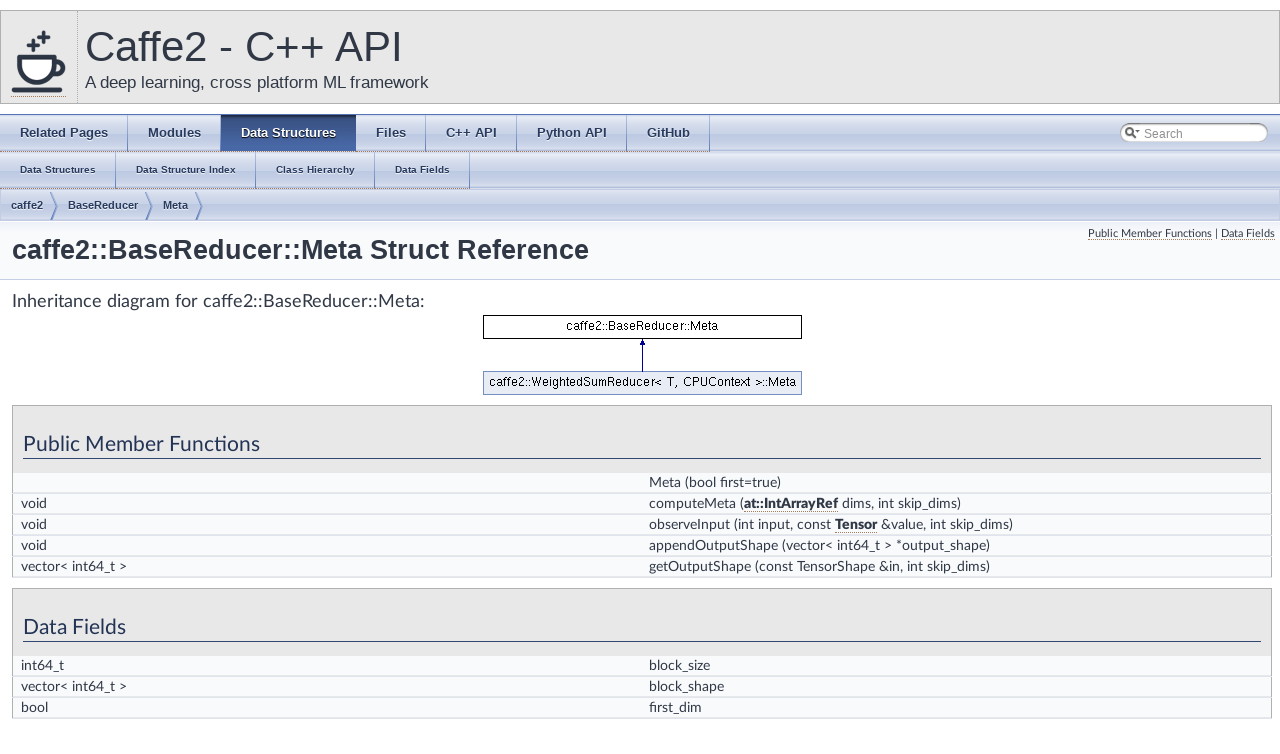

--- FILE ---
content_type: text/html; charset=utf-8
request_url: https://caffe2.ai/doxygen-c/html/structcaffe2_1_1_base_reducer_1_1_meta.html
body_size: 4277
content:
<!-- HTML header for doxygen 1.8.14-->
<!DOCTYPE html PUBLIC "-//W3C//DTD XHTML 1.0 Transitional//EN" "http://www.w3.org/TR/xhtml1/DTD/xhtml1-transitional.dtd">
<html xmlns="http://www.w3.org/1999/xhtml">
<head>
<meta http-equiv="Content-Type" content="text/xhtml;charset=UTF-8"/>
<meta http-equiv="X-UA-Compatible" content="IE=9"/>
<meta name="generator" content="Doxygen 1.8.11"/>
<meta name="viewport" content="width=device-width, initial-scale=1"/>
<title>Caffe2 - C++ API: caffe2::BaseReducer::Meta Struct Reference</title>
<link href="tabs.css" rel="stylesheet" type="text/css"/>
<link rel="icon" href="/static/favicon.png" type="image/x-icon">
<script type="text/javascript" src="jquery.js"></script>
<script type="text/javascript" src="dynsections.js"></script>
<link href="search/search.css" rel="stylesheet" type="text/css"/>
<script type="text/javascript" src="search/searchdata.js"></script>
<script type="text/javascript" src="search/search.js"></script>
<script type="text/javascript">
  $(document).ready(function() { init_search(); });
</script>
<link href="stylesheet.css" rel="stylesheet" type="text/css" />
<link href="main.css" rel="stylesheet" type="text/css"/>
</head>
<body>
<div id="top"><!-- do not remove this div, it is closed by doxygen! -->
<div id="titlearea">
<table cellspacing="0" cellpadding="0">
 <tbody>
 <tr style="height: 56px;">
  <td id="projectlogo" width="56"><a href="/"><img alt="Logo" src="Caffe2-with-name-55-tall.png"/></a></td>
  <td id="projectalign" style="padding-left: 0.5em;">
   <div id="projectname">Caffe2 - C++ API
   </div>
   <div id="projectbrief">A deep learning, cross platform ML framework</div>
  </td>
 </tr>
 </tbody>
</table>
</div>
<!-- end header part -->
<!-- Generated by Doxygen 1.8.11 -->
<script type="text/javascript">
var searchBox = new SearchBox("searchBox", "search",false,'Search');
</script>
  <div id="navrow1" class="tabs">
    <ul class="tablist">
      <li><a href="pages.html"><span>Related&#160;Pages</span></a></li>
      <li><a href="modules.html"><span>Modules</span></a></li>
      <li class="current"><a href="annotated.html"><span>Data&#160;Structures</span></a></li>
      <li><a href="files.html"><span>Files</span></a></li>
      <li><a href="/doxygen-c/html/classes.html"><span>C++&#160;API</span></a></li>
      <li><a href="/doxygen-python/html/annotated.html"><span>Python&#160;API</span></a></li>
      <li><a href="https://github.com/caffe2/caffe2"><span>GitHub</span></a></li>
      <li>
        <div id="MSearchBox" class="MSearchBoxInactive">
        <span class="left">
          <img id="MSearchSelect" src="search/mag_sel.png"
               onmouseover="return searchBox.OnSearchSelectShow()"
               onmouseout="return searchBox.OnSearchSelectHide()"
               alt=""/>
          <input type="text" id="MSearchField" value="Search" accesskey="S"
               onfocus="searchBox.OnSearchFieldFocus(true)" 
               onblur="searchBox.OnSearchFieldFocus(false)" 
               onkeyup="searchBox.OnSearchFieldChange(event)"/>
          </span><span class="right">
            <a id="MSearchClose" href="javascript:searchBox.CloseResultsWindow()"><img id="MSearchCloseImg" border="0" src="search/close.png" alt=""/></a>
          </span>
        </div>
      </li>
    </ul>
  </div>
  <div id="navrow2" class="tabs2">
    <ul class="tablist">
      <li><a href="annotated.html"><span>Data&#160;Structures</span></a></li>
      <li><a href="classes.html"><span>Data&#160;Structure&#160;Index</span></a></li>
      <li><a href="hierarchy.html"><span>Class&#160;Hierarchy</span></a></li>
      <li><a href="functions.html"><span>Data&#160;Fields</span></a></li>
    </ul>
  </div>
<!-- window showing the filter options -->
<div id="MSearchSelectWindow"
     onmouseover="return searchBox.OnSearchSelectShow()"
     onmouseout="return searchBox.OnSearchSelectHide()"
     onkeydown="return searchBox.OnSearchSelectKey(event)">
</div>

<!-- iframe showing the search results (closed by default) -->
<div id="MSearchResultsWindow">
<iframe src="javascript:void(0)" frameborder="0" 
        name="MSearchResults" id="MSearchResults">
</iframe>
</div>

<div id="nav-path" class="navpath">
  <ul>
<li class="navelem"><a class="el" href="namespacecaffe2.html">caffe2</a></li><li class="navelem"><a class="el" href="classcaffe2_1_1_base_reducer.html">BaseReducer</a></li><li class="navelem"><a class="el" href="structcaffe2_1_1_base_reducer_1_1_meta.html">Meta</a></li>  </ul>
</div>
</div><!-- top -->
<div class="header">
  <div class="summary">
<a href="#pub-methods">Public Member Functions</a> &#124;
<a href="#pub-attribs">Data Fields</a>  </div>
  <div class="headertitle">
<div class="title">caffe2::BaseReducer::Meta Struct Reference</div>  </div>
</div><!--header-->
<div class="contents">
<div class="dynheader">
Inheritance diagram for caffe2::BaseReducer::Meta:</div>
<div class="dyncontent">
 <div class="center">
  <img src="structcaffe2_1_1_base_reducer_1_1_meta.png" usemap="#caffe2::BaseReducer::Meta_map" alt=""/>
  <map id="caffe2::BaseReducer::Meta_map" name="caffe2::BaseReducer::Meta_map">
<area href="structcaffe2_1_1_weighted_sum_reducer_3_01_t_00_01_c_p_u_context_01_4_1_1_meta.html" alt="caffe2::WeightedSumReducer&lt; T, CPUContext &gt;::Meta" shape="rect" coords="0,56,319,80"/>
</map>
 </div></div>
<table class="memberdecls">
<tr class="heading"><td colspan="2"><h2 class="groupheader"><a name="pub-methods"></a>
Public Member Functions</h2></td></tr>
<tr class="memitem:abe4ea955462f0353793cd659b174cb01"><td class="memItemLeft" align="right" valign="top"><a class="anchor" id="abe4ea955462f0353793cd659b174cb01"></a>
&#160;</td><td class="memItemRight" valign="bottom"><b>Meta</b> (bool first=true)</td></tr>
<tr class="separator:abe4ea955462f0353793cd659b174cb01"><td class="memSeparator" colspan="2">&#160;</td></tr>
<tr class="memitem:a69648415ca98ed27164dba9907061ed7"><td class="memItemLeft" align="right" valign="top"><a class="anchor" id="a69648415ca98ed27164dba9907061ed7"></a>
void&#160;</td><td class="memItemRight" valign="bottom"><b>computeMeta</b> (<a class="el" href="classc10_1_1_array_ref.html">at::IntArrayRef</a> dims, int skip_dims)</td></tr>
<tr class="separator:a69648415ca98ed27164dba9907061ed7"><td class="memSeparator" colspan="2">&#160;</td></tr>
<tr class="memitem:abf3cb152946ee9e67133aa82dc7b085f"><td class="memItemLeft" align="right" valign="top"><a class="anchor" id="abf3cb152946ee9e67133aa82dc7b085f"></a>
void&#160;</td><td class="memItemRight" valign="bottom"><b>observeInput</b> (int input, const <a class="el" href="classnom_1_1repr_1_1_tensor.html">Tensor</a> &amp;value, int skip_dims)</td></tr>
<tr class="separator:abf3cb152946ee9e67133aa82dc7b085f"><td class="memSeparator" colspan="2">&#160;</td></tr>
<tr class="memitem:a2e99b69c7ac376ca7f04f619dcec2b5c"><td class="memItemLeft" align="right" valign="top"><a class="anchor" id="a2e99b69c7ac376ca7f04f619dcec2b5c"></a>
void&#160;</td><td class="memItemRight" valign="bottom"><b>appendOutputShape</b> (vector&lt; int64_t &gt; *output_shape)</td></tr>
<tr class="separator:a2e99b69c7ac376ca7f04f619dcec2b5c"><td class="memSeparator" colspan="2">&#160;</td></tr>
<tr class="memitem:a23ec92eecd324a4e9d71f7b9c3752926"><td class="memItemLeft" align="right" valign="top"><a class="anchor" id="a23ec92eecd324a4e9d71f7b9c3752926"></a>
vector&lt; int64_t &gt;&#160;</td><td class="memItemRight" valign="bottom"><b>getOutputShape</b> (const TensorShape &amp;in, int skip_dims)</td></tr>
<tr class="separator:a23ec92eecd324a4e9d71f7b9c3752926"><td class="memSeparator" colspan="2">&#160;</td></tr>
</table><table class="memberdecls">
<tr class="heading"><td colspan="2"><h2 class="groupheader"><a name="pub-attribs"></a>
Data Fields</h2></td></tr>
<tr class="memitem:a05394b0e3582135d700903408e677016"><td class="memItemLeft" align="right" valign="top"><a class="anchor" id="a05394b0e3582135d700903408e677016"></a>
int64_t&#160;</td><td class="memItemRight" valign="bottom"><b>block_size</b></td></tr>
<tr class="separator:a05394b0e3582135d700903408e677016"><td class="memSeparator" colspan="2">&#160;</td></tr>
<tr class="memitem:a1b039556157ebc0b41a3ae51715ca583"><td class="memItemLeft" align="right" valign="top"><a class="anchor" id="a1b039556157ebc0b41a3ae51715ca583"></a>
vector&lt; int64_t &gt;&#160;</td><td class="memItemRight" valign="bottom"><b>block_shape</b></td></tr>
<tr class="separator:a1b039556157ebc0b41a3ae51715ca583"><td class="memSeparator" colspan="2">&#160;</td></tr>
<tr class="memitem:abd3fe780c9bf056b350a9fecb07dc083"><td class="memItemLeft" align="right" valign="top"><a class="anchor" id="abd3fe780c9bf056b350a9fecb07dc083"></a>
bool&#160;</td><td class="memItemRight" valign="bottom"><b>first_dim</b></td></tr>
<tr class="separator:abd3fe780c9bf056b350a9fecb07dc083"><td class="memSeparator" colspan="2">&#160;</td></tr>
</table>
<a name="details" id="details"></a><h2 class="groupheader">Detailed Description</h2>
<div class="textblock">
<p>Definition at line <a class="el" href="reducer__functors_8h_source.html#l00331">331</a> of file <a class="el" href="reducer__functors_8h_source.html">reducer_functors.h</a>.</p>
</div><hr/>The documentation for this struct was generated from the following file:<ul>
<li>caffe2/operators/<a class="el" href="reducer__functors_8h_source.html">reducer_functors.h</a></li>
</ul>
</div><!-- contents -->
<!-- HTML footer for doxygen 1.8.14-->
<!-- start footer part -->
<hr class="footer"/><address class="footer"><small>
Generated on Thu Mar 21 2019 13:06:26 for Caffe2 - C++ API by &#160;<a href="http://www.doxygen.org/index.html">
<img class="footer" src="doxygen.png" alt="doxygen"/>
</a> 1.8.11
</small></address>
<div class="footerContainer">
  <div id="footer_wrap" class="wrapper footerWrapper">
    <div class="footerBlocks">
      <div id="fb_oss" class="footerSection fbOpenSourceFooter">
          <svg class="facebookOSSLogoSvg" viewBox="0 0 1133.9 1133.9" x="0px" y="0px" height=50 width=50>
            <g>
              <path class="logoRing outerRing" d="M 498.3 3.7 c 153.6 88.9 307.3 177.7 461.1 266.2 c 7.6 4.4 10.3 9.1 10.3 17.8 c -0.3 179.1 -0.2 358.3 0 537.4 c 0 8.1 -2.4 12.8 -9.7 17.1 c -154.5 88.9 -308.8 178.1 -462.9 267.5 c -9 5.2 -15.5 5.3 -24.6 0.1 c -153.9 -89.2 -307.9 -178 -462.1 -266.8 C 3 838.8 0 833.9 0 825.1 c 0.3 -179.1 0.2 -358.3 0 -537.4 c 0 -8.6 2.6 -13.6 10.2 -18 C 164.4 180.9 318.4 92 472.4 3 C 477 -1.5 494.3 -0.7 498.3 3.7 Z M 48.8 555.3 c 0 79.9 0.2 159.9 -0.2 239.8 c -0.1 10 3 15.6 11.7 20.6 c 137.2 78.8 274.2 157.8 411 237.3 c 9.9 5.7 17 5.7 26.8 0.1 c 137.5 -79.8 275.2 -159.2 412.9 -238.5 c 7.4 -4.3 10.5 -8.9 10.5 -17.8 c -0.3 -160.2 -0.3 -320.5 0 -480.7 c 0 -8.8 -2.8 -13.6 -10.3 -18 C 772.1 218 633.1 137.8 494.2 57.4 c -6.5 -3.8 -11.5 -4.5 -18.5 -0.5 C 336.8 137.4 197.9 217.7 58.8 297.7 c -7.7 4.4 -10.2 9.2 -10.2 17.9 C 48.9 395.5 48.8 475.4 48.8 555.3 Z" />
              <path class="logoRing middleRing" d="M 184.4 555.9 c 0 -33.3 -1 -66.7 0.3 -100 c 1.9 -48 24.1 -86 64.7 -110.9 c 54.8 -33.6 110.7 -65.5 167 -96.6 c 45.7 -25.2 92.9 -24.7 138.6 1 c 54.4 30.6 108.7 61.5 162.2 93.7 c 44 26.5 67.3 66.8 68 118.4 c 0.9 63.2 0.9 126.5 0 189.7 c -0.7 50.6 -23.4 90.7 -66.6 116.9 c -55 33.4 -110.8 65.4 -167.1 96.5 c -43.4 24 -89 24.2 -132.3 0.5 c -57.5 -31.3 -114.2 -64 -170 -98.3 c -41 -25.1 -62.9 -63.7 -64.5 -112.2 C 183.5 621.9 184.3 588.9 184.4 555.9 Z M 232.9 556.3 c 0 29.5 0.5 59.1 -0.1 88.6 c -0.8 39.2 16.9 67.1 50.2 86.2 c 51.2 29.4 102.2 59.2 153.4 88.4 c 31.4 17.9 63.6 18.3 95 0.6 c 53.7 -30.3 107.1 -61.2 160.3 -92.5 c 29.7 -17.5 45 -44.5 45.3 -78.8 c 0.6 -61.7 0.5 -123.5 0 -185.2 c -0.3 -34.4 -15.3 -61.5 -44.9 -79 C 637.7 352.6 583 320.8 527.9 290 c -27.5 -15.4 -57.2 -16.1 -84.7 -0.7 c -56.9 31.6 -113.4 64 -169.1 97.6 c -26.4 15.9 -40.7 41.3 -41.1 72.9 C 232.6 491.9 232.9 524.1 232.9 556.3 Z" />
              <path class="logoRing innerRing" d="M 484.9 424.4 c 69.8 -2.8 133.2 57.8 132.6 132 C 617 630 558.5 688.7 484.9 689.1 c -75.1 0.4 -132.6 -63.6 -132.7 -132.7 C 352.1 485 413.4 421.5 484.9 424.4 Z M 401.3 556.7 c -3.4 37.2 30.5 83.6 83 84.1 c 46.6 0.4 84.8 -37.6 84.9 -84 c 0.1 -46.6 -37.2 -84.4 -84.2 -84.6 C 432.2 472.1 397.9 518.3 401.3 556.7 Z" />
            </g>
          </svg>
        <h2>Facebook Open Source</h2>
      </div>
      <div class="footerSection">
        <a class="footerLink" href="https://code.facebook.com/projects/" target="_blank">Open Source Projects</a>
        <a class="footerLink" href="https://github.com/facebook/" target="_blank">GitHub</a>
        <a class="footerLink" href="https://twitter.com/fbOpenSource" target="_blank">Twitter</a>
      </div>
      <div class="footerSection rightAlign">
        <a class="footerLink" href="https://github.com/caffe2/caffe2" target="_blank">Contribute to this project on GitHub</a>
      </div>
    </div>
  </div>
</div>
<script type="text/javascript" src="/js/jekyll-link-anchors.js"></script>
<script>
  (function(i,s,o,g,r,a,m){i['GoogleAnalyticsObject']=r;i[r]=i[r]||function(){
  (i[r].q=i[r].q||[]).push(arguments)},i[r].l=1*new Date();a=s.createElement(o),
  m=s.getElementsByTagName(o)[0];a.async=1;a.src=g;m.parentNode.insertBefore(a,m)
  })(window,document,'script','//www.google-analytics.com/analytics.js','ga');
  ga('create', '{{ site.gacode }}', 'auto');
  ga('send', 'pageview');
</script>
<script defer src="https://static.cloudflareinsights.com/beacon.min.js/vcd15cbe7772f49c399c6a5babf22c1241717689176015" integrity="sha512-ZpsOmlRQV6y907TI0dKBHq9Md29nnaEIPlkf84rnaERnq6zvWvPUqr2ft8M1aS28oN72PdrCzSjY4U6VaAw1EQ==" data-cf-beacon='{"version":"2024.11.0","token":"a3542c88b4e34da5b88ab37d26c1a44a","r":1,"server_timing":{"name":{"cfCacheStatus":true,"cfEdge":true,"cfExtPri":true,"cfL4":true,"cfOrigin":true,"cfSpeedBrain":true},"location_startswith":null}}' crossorigin="anonymous"></script>
</body>
</html>
